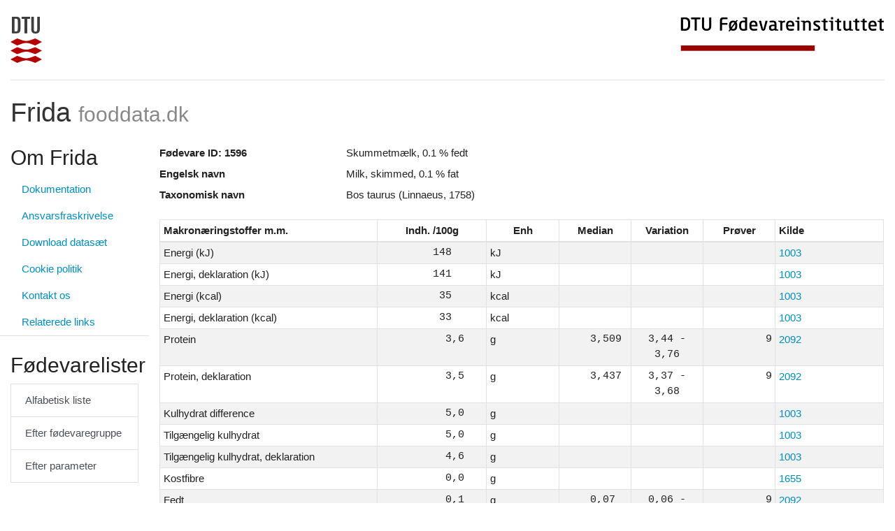

--- FILE ---
content_type: text/html; charset=UTF-8
request_url: https://frida.fooddata.dk/index.php/food/1596?
body_size: 42408
content:
<!doctype html>
<html lang="da">
    <head>
        <!-- Required meta tags -->
        <meta charset="utf-8">
        <meta name="viewport" content="width=device-width, initial-scale=1, shrink-to-fit=no">

        <link href="https://frida.fooddata.dk/css/app.css" rel="stylesheet">

        <title>Frida - Fødevare ID: 1596</title>
    </head>
    <body>
        <div class="container-fluid">

            <div class="d-flex flex-row justify-content-between pb-4 mt-4 mb-2 border-bottom">
    <a href="https://www.dtu.dk/" class="d-none d-md-block">
        <img src="https://frida.fooddata.dk/img/dtu.png" class="img-fluid" alt="DTU" />
    </a>
    <a href="https://www.food.dtu.dk/">
        <img src="https://frida.fooddata.dk/img/food.jpg" class="img-fluid" alt="DTU Food" />
    </a>
</div> <!-- row -->
<div class="row pb-2 mt-4 mb-2">
    <div class="col-md-12 d-inline-flex justify-content-between align-items-center">
        <a href="https://frida.fooddata.dk/index.php?" class="brand">
            <h1>
                Frida                <small class="text-muted">fooddata.dk</small>
            </h1>
        </a>
        <div class="d-block d-md-none navbar-light">
            <button class="navbar-toggler" type="button" data-toggle="collapse" data-target="#sidebar" aria-controls="sidebar" aria-expanded="false" aria-label="Toggle navigation">
                <span class="navbar-toggler-icon"></span>
                Toggle            </button>
        </div>
    </div>
</div> <!-- row -->

            <div class="row d-print-block">
                <div class="col-md-4 col-lg-3 col-xl-2 d-print-none">
                    <div class="row collapse dont-collapse-sm " id="sidebar">
    <div class="col-12 mb-2 border-bottom">
        <h2>Om Frida</h2>
        <ul class="nav flex-column">
          <li class="nav-item">
            <a class="nav-link" href="https://doi.org/10.11583/DTU.29500682" target="_blank">Dokumentation</a>
          </li>
                        <li class="nav-item">
                <a class="nav-link" href="https://frida.fooddata.dk/index.php/disclaimer?">Ansvarsfraskrivelse</a>
              </li>
                        <li class="nav-item">
                <a class="nav-link" href="https://frida.fooddata.dk/index.php/data?">Download datasæt</a>
              </li>
                        <li class="nav-item">
                <a class="nav-link" href="https://frida.fooddata.dk/index.php/cookie-policy?">Cookie politik</a>
              </li>
                        <li class="nav-item">
                <a class="nav-link" href="https://frida.fooddata.dk/index.php/contact?">Kontakt os</a>
              </li>
                        <li class="nav-item">
                <a class="nav-link" href="https://frida.fooddata.dk/index.php/links?">Relaterede links</a>
              </li>
                  </ul>
    </div>
    <div class="col-12 py-3 mb-2 border-bottom">
        <h2>Fødevarelister</h2>
        <div class="list-group mb-3">
            <a class="list-group-item list-group-item-action" href="https://frida.fooddata.dk/index.php/food/lists/alphabetic?">Alfabetisk liste</a>
            <a class="list-group-item list-group-item-action" href="https://frida.fooddata.dk/index.php/food/lists/grouped?">Efter fødevaregruppe</a>
            <a class="list-group-item list-group-item-action" href="https://frida.fooddata.dk/index.php/food/lists/parameters?">Efter parameter</a>
        </div>
    </div>
    <div class="col-12 py-3 mb-2 border-bottom">
        <h4>Indstillinger</h4>
        <form class="form">
          <div class="form-group">
            <label for="language_selector">Sprog (language)</label>
            <select class="form-control" id="language_selector">
              <option value="da" >Dansk</option>
              <option value="en" >English</option>
            </select>
          </div>
          <!--
          <div class="form-group">
            <label for="version_selector">Revision</label>
            <select class="form-control" id="version_selector">
              <option value="1" >Revision 1</option>
              <option value="2" >Revision 2</option>
              <option value="3" selected>Revision 3</option>
            </select>
          </div>
          -->
        </form>
    </div>
</div>
<div class="row">
    <div class="col-12 py-3 mb-2 border-bottom">
        <h4>Søg efter fødevare</h4>
        <form class="form" action="https://frida.fooddata.dk/index.php/food/search" method="get">
            <div class="form-group">
                <div class="input-group mb-3">
                                                            <input name="q" type="text" class="form-control" id="input_search" aria-describedby="input_search_help_block" placeholder="Indtast søgeord" value="">
                    <div class="input-group-append">
                        <button class="btn btn-primary" type="submit">
                            <img src="https://frida.fooddata.dk/img/magnifying-glass-white.png" class="img-fluid" alt="search" style="height: 18px" />
                        </button>
                    </div>
                </div>
                <small id="input_search_help_block" class="form-text text-muted">
                    Søg på navn, synonym eller ID (i.e. #10)
                </small>
            </div>
        </form>
    </div>
</div>
                </div>
                <div class="col-md-8 col-lg-9 col-xl-10 d-print-block">
                    
    <dl class="row">
                                                                <dt class="col-sm-3">Fødevare ID: 1596</dt>
                        <dd class="col-sm-9">Skummetmælk, 0.1 % fedt <span class="badge badge-pill badge-info"></span></dd>
                                                                                                        <dt class="col-sm-3">Engelsk navn</dt>
                        <dd class="col-sm-9">Milk, skimmed, 0.1 % fat</dd>
                                                                                                        <dt class="col-sm-3">Taxonomisk navn</dt>
                        <dd class="col-sm-9">Bos taurus (Linnaeus, 1758)</dd>
                                                    </dl>

    
                        <table class="table table-sm table-striped table-bordered table-scientific">
    <thead>
        <tr>
            <th style="width:30%;">Makronæringstoffer m.m.</th>
            <th class="text-center" style="width:15%;">Indh. /100g</th>
            <th class="text-center" style="width:10%">Enh</th>
            <th class="text-center" style="width:10%">Median</th>
            <th class="text-center" style="width:10%">Variation</th>
            <th class="text-center" style="width:10%">Prøver</th>
            <th style="width:15%;">Kilde</th>
        </tr>
    </thead>
   <tbody>
                    <tr>
                <td>Energi (kJ)</td>
                <td class="text-right numeric decimal-align decimal-align-5">148</td>
                <td>kJ</td>
                <td class="text-right numeric decimal-align decimal-align-5"></td>
                <td class="text-center numeric"></td>
                <td class="text-right numeric"></td>
                <td><a href="https://frida.fooddata.dk/index.php/source/1003">1003</a></td>
            </tr>
                    <tr>
                <td>Energi, deklaration (kJ)</td>
                <td class="text-right numeric decimal-align decimal-align-5">141</td>
                <td>kJ</td>
                <td class="text-right numeric decimal-align decimal-align-5"></td>
                <td class="text-center numeric"></td>
                <td class="text-right numeric"></td>
                <td><a href="https://frida.fooddata.dk/index.php/source/1003">1003</a></td>
            </tr>
                    <tr>
                <td>Energi (kcal)</td>
                <td class="text-right numeric decimal-align decimal-align-5">35</td>
                <td>kcal</td>
                <td class="text-right numeric decimal-align decimal-align-5"></td>
                <td class="text-center numeric"></td>
                <td class="text-right numeric"></td>
                <td><a href="https://frida.fooddata.dk/index.php/source/1003">1003</a></td>
            </tr>
                    <tr>
                <td>Energi, deklaration (kcal)</td>
                <td class="text-right numeric decimal-align decimal-align-5">33</td>
                <td>kcal</td>
                <td class="text-right numeric decimal-align decimal-align-5"></td>
                <td class="text-center numeric"></td>
                <td class="text-right numeric"></td>
                <td><a href="https://frida.fooddata.dk/index.php/source/1003">1003</a></td>
            </tr>
                    <tr>
                <td>Protein</td>
                <td class="text-right numeric decimal-align decimal-align-3">3,6</td>
                <td>g</td>
                <td class="text-right numeric decimal-align decimal-align-1">3,509</td>
                <td class="text-center numeric">3,44 - 3,76</td>
                <td class="text-right numeric">9</td>
                <td><a href="https://frida.fooddata.dk/index.php/source/2092">2092</a></td>
            </tr>
                    <tr>
                <td>Protein, deklaration</td>
                <td class="text-right numeric decimal-align decimal-align-3">3,5</td>
                <td>g</td>
                <td class="text-right numeric decimal-align decimal-align-1">3,437</td>
                <td class="text-center numeric">3,37 - 3,68</td>
                <td class="text-right numeric">9</td>
                <td><a href="https://frida.fooddata.dk/index.php/source/2092">2092</a></td>
            </tr>
                    <tr>
                <td>Kulhydrat difference</td>
                <td class="text-right numeric decimal-align decimal-align-3">5,0</td>
                <td>g</td>
                <td class="text-right numeric decimal-align decimal-align-5"></td>
                <td class="text-center numeric"></td>
                <td class="text-right numeric"></td>
                <td><a href="https://frida.fooddata.dk/index.php/source/1003">1003</a></td>
            </tr>
                    <tr>
                <td>Tilgængelig kulhydrat</td>
                <td class="text-right numeric decimal-align decimal-align-3">5,0</td>
                <td>g</td>
                <td class="text-right numeric decimal-align decimal-align-5"></td>
                <td class="text-center numeric"></td>
                <td class="text-right numeric"></td>
                <td><a href="https://frida.fooddata.dk/index.php/source/1003">1003</a></td>
            </tr>
                    <tr>
                <td>Tilgængelig kulhydrat, deklaration</td>
                <td class="text-right numeric decimal-align decimal-align-3">4,6</td>
                <td>g</td>
                <td class="text-right numeric decimal-align decimal-align-5"></td>
                <td class="text-center numeric"></td>
                <td class="text-right numeric"></td>
                <td><a href="https://frida.fooddata.dk/index.php/source/1003">1003</a></td>
            </tr>
                    <tr>
                <td>Kostfibre</td>
                <td class="text-right numeric decimal-align decimal-align-3">0,0</td>
                <td>g</td>
                <td class="text-right numeric decimal-align decimal-align-5"></td>
                <td class="text-center numeric"></td>
                <td class="text-right numeric"></td>
                <td><a href="https://frida.fooddata.dk/index.php/source/1655">1655</a></td>
            </tr>
                    <tr>
                <td>Fedt</td>
                <td class="text-right numeric decimal-align decimal-align-3">0,1</td>
                <td>g</td>
                <td class="text-right numeric decimal-align decimal-align-2">0,07</td>
                <td class="text-center numeric">0,06 - 0,33</td>
                <td class="text-right numeric">9</td>
                <td><a href="https://frida.fooddata.dk/index.php/source/2092">2092</a></td>
            </tr>
                    <tr>
                <td>Alkohol</td>
                <td class="text-right numeric decimal-align decimal-align-3">0,0</td>
                <td>g</td>
                <td class="text-right numeric decimal-align decimal-align-5"></td>
                <td class="text-center numeric"></td>
                <td class="text-right numeric"></td>
                <td><a href="https://frida.fooddata.dk/index.php/source/1655">1655</a></td>
            </tr>
                    <tr>
                <td>Salt deklaration</td>
                <td class="text-right numeric decimal-align decimal-align-2">0,09</td>
                <td>g</td>
                <td class="text-right numeric decimal-align decimal-align-5"></td>
                <td class="text-center numeric"></td>
                <td class="text-right numeric">9</td>
                <td><a href="https://frida.fooddata.dk/index.php/source/1003">1003</a></td>
            </tr>
                    <tr>
                <td>Aske</td>
                <td class="text-right numeric decimal-align decimal-align-3">0,8</td>
                <td>g</td>
                <td class="text-right numeric decimal-align decimal-align-2">0,77</td>
                <td class="text-center numeric">0,74 - 0,78</td>
                <td class="text-right numeric">9</td>
                <td><a href="https://frida.fooddata.dk/index.php/source/2092">2092</a></td>
            </tr>
                    <tr>
                <td>Tørstof</td>
                <td class="text-right numeric decimal-align decimal-align-3">9,4</td>
                <td>g</td>
                <td class="text-right numeric decimal-align decimal-align-3">9,4</td>
                <td class="text-center numeric">9,1 - 9,6</td>
                <td class="text-right numeric">9</td>
                <td><a href="https://frida.fooddata.dk/index.php/source/2092">2092</a></td>
            </tr>
                    <tr>
                <td>Vand</td>
                <td class="text-right numeric decimal-align decimal-align-3">90,6</td>
                <td>g</td>
                <td class="text-right numeric decimal-align decimal-align-3">90,6</td>
                <td class="text-center numeric">90,4 - 90,9</td>
                <td class="text-right numeric">9</td>
                <td><a href="https://frida.fooddata.dk/index.php/source/2092">2092</a></td>
            </tr>
            </tbody>
</table>
                    
                        <table class="table table-sm table-striped table-bordered table-scientific">
    <thead>
        <tr>
            <th style="width:30%;">Vitaminer</th>
            <th class="text-center" style="width:15%;">Indh. /100g</th>
            <th class="text-center" style="width:10%">Enh</th>
            <th class="text-center" style="width:10%">Median</th>
            <th class="text-center" style="width:10%">Variation</th>
            <th class="text-center" style="width:10%">Prøver</th>
            <th style="width:15%;">Kilde</th>
        </tr>
    </thead>
   <tbody>
                    <tr>
                <td>A-vitamin</td>
                <td class="text-right numeric decimal-align decimal-align-5">0</td>
                <td>RE</td>
                <td class="text-right numeric decimal-align decimal-align-5"></td>
                <td class="text-center numeric"></td>
                <td class="text-right numeric"></td>
                <td><a href="https://frida.fooddata.dk/index.php/source/1003">1003</a></td>
            </tr>
                    <tr>
                <td>beta-Caroten</td>
                <td class="text-right numeric decimal-align decimal-align-5">0</td>
                <td>µg</td>
                <td class="text-right numeric decimal-align decimal-align-5"></td>
                <td class="text-center numeric"></td>
                <td class="text-right numeric">1</td>
                <td><a href="https://frida.fooddata.dk/index.php/source/1655">1655</a></td>
            </tr>
                    <tr>
                <td>D-vitamin</td>
                <td class="text-right numeric decimal-align decimal-align-0">0,0337</td>
                <td>µg</td>
                <td class="text-right numeric decimal-align decimal-align-5"></td>
                <td class="text-center numeric"></td>
                <td class="text-right numeric">9</td>
                <td><a href="https://frida.fooddata.dk/index.php/source/2054">2054</a></td>
            </tr>
                    <tr>
                <td>E-vitamin</td>
                <td class="text-right numeric decimal-align decimal-align--1">0,00241</td>
                <td>α-TE</td>
                <td class="text-right numeric decimal-align decimal-align-5"></td>
                <td class="text-center numeric"></td>
                <td class="text-right numeric">9</td>
                <td><a href="https://frida.fooddata.dk/index.php/source/2054">2054</a></td>
            </tr>
                    <tr>
                <td>Thiamin (B1-vitamin)</td>
                <td class="text-right numeric decimal-align decimal-align-0">0,0411</td>
                <td>mg</td>
                <td class="text-right numeric decimal-align decimal-align-2">0,04</td>
                <td class="text-center numeric">0,04 - 0,05</td>
                <td class="text-right numeric">9</td>
                <td><a href="https://frida.fooddata.dk/index.php/source/2092">2092</a></td>
            </tr>
                    <tr>
                <td>Riboflavin (B2-vitamin)</td>
                <td class="text-right numeric decimal-align decimal-align-1">0,161</td>
                <td>mg</td>
                <td class="text-right numeric decimal-align decimal-align-2">0,16</td>
                <td class="text-center numeric">0,12 - 0,18</td>
                <td class="text-right numeric">9</td>
                <td><a href="https://frida.fooddata.dk/index.php/source/2092">2092</a></td>
            </tr>
                    <tr>
                <td>Niacinækvivalent</td>
                <td class="text-right numeric decimal-align decimal-align-0">0,0933</td>
                <td>NE</td>
                <td class="text-right numeric decimal-align decimal-align-5"></td>
                <td class="text-center numeric"></td>
                <td class="text-right numeric"></td>
                <td><a href="https://frida.fooddata.dk/index.php/source/1003">1003</a></td>
            </tr>
                    <tr>
                <td>Niacin</td>
                <td class="text-right numeric decimal-align decimal-align-0">0,0933</td>
                <td>mg</td>
                <td class="text-right numeric decimal-align decimal-align-2">0,09</td>
                <td class="text-center numeric">0,08 - 0,11</td>
                <td class="text-right numeric">9</td>
                <td><a href="https://frida.fooddata.dk/index.php/source/2092">2092</a></td>
            </tr>
                    <tr>
                <td>B6-vitamin</td>
                <td class="text-right numeric decimal-align decimal-align-0">0,0500</td>
                <td>mg</td>
                <td class="text-right numeric decimal-align decimal-align-2">0,05</td>
                <td class="text-center numeric">0,05 - 0,05</td>
                <td class="text-right numeric">9</td>
                <td><a href="https://frida.fooddata.dk/index.php/source/2092">2092</a></td>
            </tr>
                    <tr>
                <td>Pantotensyre</td>
                <td class="text-right numeric decimal-align decimal-align-1">0,397</td>
                <td>mg</td>
                <td class="text-right numeric decimal-align decimal-align-3">0,4</td>
                <td class="text-center numeric">0,35 - 0,45</td>
                <td class="text-right numeric">9</td>
                <td><a href="https://frida.fooddata.dk/index.php/source/2092">2092</a></td>
            </tr>
                    <tr>
                <td>Biotin</td>
                <td class="text-right numeric decimal-align decimal-align-2">1,52</td>
                <td>µg</td>
                <td class="text-right numeric decimal-align decimal-align-3">1,6</td>
                <td class="text-center numeric">0,9 - 2,3</td>
                <td class="text-right numeric">9</td>
                <td><a href="https://frida.fooddata.dk/index.php/source/2092">2092</a></td>
            </tr>
                    <tr>
                <td>B12-vitamin</td>
                <td class="text-right numeric decimal-align decimal-align-1">0,411</td>
                <td>µg</td>
                <td class="text-right numeric decimal-align decimal-align-2">0,42</td>
                <td class="text-center numeric">0,25 - 0,53</td>
                <td class="text-right numeric">9</td>
                <td><a href="https://frida.fooddata.dk/index.php/source/2092">2092</a></td>
            </tr>
            </tbody>
</table>
                    
                        <table class="table table-sm table-striped table-bordered table-scientific">
    <thead>
        <tr>
            <th style="width:30%;">Mineraler og uorganisk</th>
            <th class="text-center" style="width:15%;">Indh. /100g</th>
            <th class="text-center" style="width:10%">Enh</th>
            <th class="text-center" style="width:10%">Median</th>
            <th class="text-center" style="width:10%">Variation</th>
            <th class="text-center" style="width:10%">Prøver</th>
            <th style="width:15%;">Kilde</th>
        </tr>
    </thead>
   <tbody>
                    <tr>
                <td>Natrium</td>
                <td class="text-right numeric decimal-align decimal-align-3">36,1</td>
                <td>mg</td>
                <td class="text-right numeric decimal-align decimal-align-3">36,0</td>
                <td class="text-center numeric">35 - 38</td>
                <td class="text-right numeric">9</td>
                <td><a href="https://frida.fooddata.dk/index.php/source/2092">2092</a></td>
            </tr>
                    <tr>
                <td>Kalium</td>
                <td class="text-right numeric decimal-align decimal-align-5">157</td>
                <td>mg</td>
                <td class="text-right numeric decimal-align decimal-align-3">158,0</td>
                <td class="text-center numeric">148 - 162</td>
                <td class="text-right numeric">9</td>
                <td><a href="https://frida.fooddata.dk/index.php/source/2092">2092</a></td>
            </tr>
                    <tr>
                <td>Calcium</td>
                <td class="text-right numeric decimal-align decimal-align-5">119</td>
                <td>mg</td>
                <td class="text-right numeric decimal-align decimal-align-3">118,0</td>
                <td class="text-center numeric">111 - 128</td>
                <td class="text-right numeric">9</td>
                <td><a href="https://frida.fooddata.dk/index.php/source/2092">2092</a></td>
            </tr>
                    <tr>
                <td>Magnesium</td>
                <td class="text-right numeric decimal-align decimal-align-3">11,1</td>
                <td>mg</td>
                <td class="text-right numeric decimal-align decimal-align-3">11,2</td>
                <td class="text-center numeric">10,5 - 11,7</td>
                <td class="text-right numeric">9</td>
                <td><a href="https://frida.fooddata.dk/index.php/source/2092">2092</a></td>
            </tr>
                    <tr>
                <td>Jern</td>
                <td class="text-right numeric decimal-align decimal-align-0">0,0191</td>
                <td>mg</td>
                <td class="text-right numeric decimal-align decimal-align-1">0,011</td>
                <td class="text-center numeric">0,0 - 0,068</td>
                <td class="text-right numeric">9</td>
                <td><a href="https://frida.fooddata.dk/index.php/source/2092">2092</a></td>
            </tr>
                    <tr>
                <td>Kobber</td>
                <td class="text-right numeric decimal-align decimal-align-0">0,0110</td>
                <td>mg</td>
                <td class="text-right numeric decimal-align decimal-align-1">0,011</td>
                <td class="text-center numeric">0,0 - 0,021</td>
                <td class="text-right numeric">9</td>
                <td><a href="https://frida.fooddata.dk/index.php/source/2092">2092</a></td>
            </tr>
                    <tr>
                <td>Zink</td>
                <td class="text-right numeric decimal-align decimal-align-1">0,393</td>
                <td>mg</td>
                <td class="text-right numeric decimal-align decimal-align-2">0,39</td>
                <td class="text-center numeric">0,37 - 0,43</td>
                <td class="text-right numeric">9</td>
                <td><a href="https://frida.fooddata.dk/index.php/source/2092">2092</a></td>
            </tr>
                    <tr>
                <td>Mangan</td>
                <td class="text-right numeric decimal-align decimal-align--1">0,00144</td>
                <td>mg</td>
                <td class="text-right numeric decimal-align decimal-align-1">0,001</td>
                <td class="text-center numeric">0,0 - 0,003</td>
                <td class="text-right numeric">9</td>
                <td><a href="https://frida.fooddata.dk/index.php/source/2092">2092</a></td>
            </tr>
                    <tr>
                <td>Krom</td>
                <td class="text-right numeric decimal-align decimal-align-1">0,176</td>
                <td>µg</td>
                <td class="text-right numeric decimal-align decimal-align-2">0,08</td>
                <td class="text-center numeric">0,0 - 0,88</td>
                <td class="text-right numeric">9</td>
                <td><a href="https://frida.fooddata.dk/index.php/source/2092">2092</a></td>
            </tr>
                    <tr>
                <td>Selen</td>
                <td class="text-right numeric decimal-align decimal-align-2">1,51</td>
                <td>µg</td>
                <td class="text-right numeric decimal-align decimal-align-3">1,3</td>
                <td class="text-center numeric">0,3 - 2,8</td>
                <td class="text-right numeric">9</td>
                <td><a href="https://frida.fooddata.dk/index.php/source/2092">2092</a></td>
            </tr>
                    <tr>
                <td>Fosfor</td>
                <td class="text-right numeric decimal-align decimal-align-3">94,1</td>
                <td>mg</td>
                <td class="text-right numeric decimal-align decimal-align-3">94,0</td>
                <td class="text-center numeric">89 - 98</td>
                <td class="text-right numeric">9</td>
                <td><a href="https://frida.fooddata.dk/index.php/source/2092">2092</a></td>
            </tr>
                    <tr>
                <td>Chlorid</td>
                <td class="text-right numeric decimal-align decimal-align-0">0,0967</td>
                <td>mg</td>
                <td class="text-right numeric decimal-align decimal-align-3">0,1</td>
                <td class="text-center numeric">0,09 - 0,1</td>
                <td class="text-right numeric">9</td>
                <td><a href="https://frida.fooddata.dk/index.php/source/2092">2092</a></td>
            </tr>
                    <tr>
                <td>Jod</td>
                <td class="text-right numeric decimal-align decimal-align-3">11,7</td>
                <td>µg</td>
                <td class="text-right numeric decimal-align decimal-align-3">11,0</td>
                <td class="text-center numeric">7,5 - 19</td>
                <td class="text-right numeric">9</td>
                <td><a href="https://frida.fooddata.dk/index.php/source/2092">2092</a></td>
            </tr>
                    <tr>
                <td>Nikkel</td>
                <td class="text-right numeric decimal-align decimal-align-1">0,708</td>
                <td>µg</td>
                <td class="text-right numeric decimal-align decimal-align-2">0,29</td>
                <td class="text-center numeric">0,0 - 3,7</td>
                <td class="text-right numeric">9</td>
                <td><a href="https://frida.fooddata.dk/index.php/source/2092">2092</a></td>
            </tr>
            </tbody>
</table>
                    
                        <table class="table table-sm table-striped table-bordered table-scientific">
    <thead>
        <tr>
            <th style="width:30%;">Kulhydrater</th>
            <th class="text-center" style="width:15%;">Indh. /100g</th>
            <th class="text-center" style="width:10%">Enh</th>
            <th class="text-center" style="width:10%">Median</th>
            <th class="text-center" style="width:10%">Variation</th>
            <th class="text-center" style="width:10%">Prøver</th>
            <th style="width:15%;">Kilde</th>
        </tr>
    </thead>
   <tbody>
                    <tr>
                <td>Fruktose</td>
                <td class="text-right numeric decimal-align decimal-align-5">0</td>
                <td>g</td>
                <td class="text-right numeric decimal-align decimal-align-3">0,0</td>
                <td class="text-center numeric"></td>
                <td class="text-right numeric">9</td>
                <td><a href="https://frida.fooddata.dk/index.php/source/2092">2092</a></td>
            </tr>
                    <tr>
                <td>Galaktose</td>
                <td class="text-right numeric decimal-align decimal-align-5">0</td>
                <td>g</td>
                <td class="text-right numeric decimal-align decimal-align-3">0,0</td>
                <td class="text-center numeric"></td>
                <td class="text-right numeric">9</td>
                <td><a href="https://frida.fooddata.dk/index.php/source/2092">2092</a></td>
            </tr>
                    <tr>
                <td>Glukose</td>
                <td class="text-right numeric decimal-align decimal-align-5">0</td>
                <td>g</td>
                <td class="text-right numeric decimal-align decimal-align-3">0,0</td>
                <td class="text-center numeric"></td>
                <td class="text-right numeric">9</td>
                <td><a href="https://frida.fooddata.dk/index.php/source/2092">2092</a></td>
            </tr>
                    <tr>
                <td>Sum monosakkarider</td>
                <td class="text-right numeric decimal-align decimal-align-5">0</td>
                <td>g</td>
                <td class="text-right numeric decimal-align decimal-align-5"></td>
                <td class="text-center numeric"></td>
                <td class="text-right numeric"></td>
                <td><a href="https://frida.fooddata.dk/index.php/source/1003">1003</a></td>
            </tr>
                    <tr>
                <td>Laktose</td>
                <td class="text-right numeric decimal-align decimal-align-2">4,62</td>
                <td>g</td>
                <td class="text-right numeric decimal-align decimal-align-3">4,6</td>
                <td class="text-center numeric">4,4 - 4,9</td>
                <td class="text-right numeric">9</td>
                <td><a href="https://frida.fooddata.dk/index.php/source/2092">2092</a></td>
            </tr>
                    <tr>
                <td>Sakkarose</td>
                <td class="text-right numeric decimal-align decimal-align-5">0</td>
                <td>g</td>
                <td class="text-right numeric decimal-align decimal-align-3">0,0</td>
                <td class="text-center numeric"></td>
                <td class="text-right numeric">9</td>
                <td><a href="https://frida.fooddata.dk/index.php/source/2092">2092</a></td>
            </tr>
                    <tr>
                <td>Sum disakkarider</td>
                <td class="text-right numeric decimal-align decimal-align-2">4,62</td>
                <td>g</td>
                <td class="text-right numeric decimal-align decimal-align-5"></td>
                <td class="text-center numeric"></td>
                <td class="text-right numeric"></td>
                <td><a href="https://frida.fooddata.dk/index.php/source/1003">1003</a></td>
            </tr>
                    <tr>
                <td>Sum sukkerarter</td>
                <td class="text-right numeric decimal-align decimal-align-2">4,62</td>
                <td>g</td>
                <td class="text-right numeric decimal-align decimal-align-5"></td>
                <td class="text-center numeric"></td>
                <td class="text-right numeric"></td>
                <td><a href="https://frida.fooddata.dk/index.php/source/1003">1003</a></td>
            </tr>
                    <tr>
                <td>Tilsat Sukker</td>
                <td class="text-right numeric decimal-align decimal-align-3">0,0</td>
                <td>g</td>
                <td class="text-right numeric decimal-align decimal-align-5"></td>
                <td class="text-center numeric"></td>
                <td class="text-right numeric">1</td>
                <td><a href="https://frida.fooddata.dk/index.php/source/2133">2133</a></td>
            </tr>
                    <tr>
                <td>Frie sukkerarter</td>
                <td class="text-right numeric decimal-align decimal-align-3">0,0</td>
                <td>g</td>
                <td class="text-right numeric decimal-align decimal-align-5"></td>
                <td class="text-center numeric"></td>
                <td class="text-right numeric">1</td>
                <td><a href="https://frida.fooddata.dk/index.php/source/2133">2133</a></td>
            </tr>
            </tbody>
</table>
                    
                        <table class="table table-sm table-striped table-bordered table-scientific">
    <thead>
        <tr>
            <th style="width:30%;">Kostfibre og stivelse</th>
            <th class="text-center" style="width:15%;">Indh. /100g</th>
            <th class="text-center" style="width:10%">Enh</th>
            <th class="text-center" style="width:10%">Median</th>
            <th class="text-center" style="width:10%">Variation</th>
            <th class="text-center" style="width:10%">Prøver</th>
            <th style="width:15%;">Kilde</th>
        </tr>
    </thead>
   <tbody>
                    <tr>
                <td>Stivelse/Glykogen</td>
                <td class="text-right numeric decimal-align decimal-align-5">0</td>
                <td>g</td>
                <td class="text-right numeric decimal-align decimal-align-5"></td>
                <td class="text-center numeric"></td>
                <td class="text-right numeric">1</td>
                <td><a href="https://frida.fooddata.dk/index.php/source/1655">1655</a></td>
            </tr>
            </tbody>
</table>
                    
                        <table class="table table-sm table-striped table-bordered table-scientific">
    <thead>
        <tr>
            <th style="width:30%;">Fedtsyrer, summer</th>
            <th class="text-center" style="width:15%;">g/100g</th>
            <th class="text-center" style="width:40%">%</th>
            <th style="width:15%;">Kilde</th>
        </tr>
    </thead>
   <tbody>
                    <tr>
                <td>Sum mættede fedtsyrer</td>
                <td class="text-right numeric decimal-align decimal-align-1">0,065</td>
                <td class="text-right numeric decimal-align decimal-align-5"></td>
                <td><a href="https://frida.fooddata.dk/index.php/source/1002">1002</a></td>
            </tr>
                    <tr>
                <td>Sum enkeltumættede fedtsyrer</td>
                <td class="text-right numeric decimal-align decimal-align-1">0,027</td>
                <td class="text-right numeric decimal-align decimal-align-5"></td>
                <td><a href="https://frida.fooddata.dk/index.php/source/1002">1002</a></td>
            </tr>
                    <tr>
                <td>Sum flerumættede fedtsyrer</td>
                <td class="text-right numeric decimal-align decimal-align-1">0,003</td>
                <td class="text-right numeric decimal-align decimal-align-5"></td>
                <td><a href="https://frida.fooddata.dk/index.php/source/1002">1002</a></td>
            </tr>
                    <tr>
                <td>Sum fedtsyrer</td>
                <td class="text-right numeric decimal-align decimal-align-1">0,089</td>
                <td class="text-right numeric decimal-align decimal-align-5">100</td>
                <td><a href="https://frida.fooddata.dk/index.php/source/1003">1003</a></td>
            </tr>
            </tbody>
</table>
                    
                        <table class="table table-sm table-striped table-bordered table-scientific">
    <thead>
        <tr>
            <th style="width:30%;">Steroler</th>
            <th class="text-center" style="width:15%;">Indh. /100g</th>
            <th class="text-center" style="width:10%">Enh</th>
            <th class="text-center" style="width:10%">Median</th>
            <th class="text-center" style="width:10%">Variation</th>
            <th class="text-center" style="width:10%">Prøver</th>
            <th style="width:15%;">Kilde</th>
        </tr>
    </thead>
   <tbody>
                    <tr>
                <td>Kolesterol</td>
                <td class="text-right numeric decimal-align decimal-align-5">2</td>
                <td>mg</td>
                <td class="text-right numeric decimal-align decimal-align-5"></td>
                <td class="text-center"></td>
                <td class="text-right numeric">9</td>
                <td><a href="https://frida.fooddata.dk/index.php/source/2054">2054</a></td>
            </tr>
            </tbody>
</table>
                    
                        <table class="table table-sm table-striped table-bordered table-scientific">
    <thead>
        <tr>
            <th style="width:30%;">Aminosyrer</th>
            <th class="text-center" style="width:15%;">mg/100g</th>
            <th class="text-center" style="width:40%">mg/g <sub>Nitrogen</sub></th>
            <th style="width:15%;">Kilde</th>
        </tr>
    </thead>
   <tbody>
                    <tr>
                <td>Nitrogen</td>
                <td class="text-right numeric decimal-align decimal-align-1">0,559</td>
                <td class="text-right numeric decimal-align decimal-align-5"></td>
                <td><a href="https://frida.fooddata.dk/index.php/source/2092">2092</a></td>
            </tr>
            </tbody>
</table>
                    
                        <table class="table table-sm table-striped table-bordered">
    <thead>
        <tr>
            <th style="width:30%;">Biogene aminer</th>
            <th class="text-center" style="width:15%;">Indh. /100g</th>
            <th class="text-center" style="width:10%">Enh</th>
            <th class="text-center" style="width:10%">Median</th>
            <th class="text-center" style="width:10%">Variation</th>
            <th class="text-center" style="width:10%">Prøver</th>
            <th style="width:15%;">Kilde</th>
        </tr>
    </thead>
   <tbody>
                    <tr>
                <td>Cholin</td>
                <td class="text-right numeric decimal-align decimal-align-3">15,6</td>
                <td>mg</td>
                <td class="text-right numeric decimal-align decimal-align-5"></td>
                <td class="text-center numeric"></td>
                <td class="text-right numeric">1</td>
                <td><a href="https://frida.fooddata.dk/index.php/source/2187">2187</a></td>
            </tr>
            </tbody>
</table>
                    
                        <table class="table table-sm table-striped table-bordered table-scientific">
    <thead>
        <tr>
            <th style="width:30%;">Faktorer m.m.</th>
            <th class="text-center" style="width:15%;">Værdi</th>
            <th class="text-center" style="width:40%">Prøver</th>
            <th style="width:15%;">Kilde</th>
        </tr>
    </thead>
   <tbody>
                    <tr>
                <td>Svind</td>
                <td class="text-right numeric decimal-align decimal-align-5">0</td>
                <td class="text-right numeric"></td>
                <td><a href="https://frida.fooddata.dk/index.php/source/1655">1655</a></td>
            </tr>
                    <tr>
                <td>Nitrogen-til-protein faktor</td>
                <td class="text-right numeric decimal-align decimal-align-2">6,38</td>
                <td class="text-right numeric"></td>
                <td><a href="https://frida.fooddata.dk/index.php/source/1267">1267</a></td>
            </tr>
                    <tr>
                <td>Fedtsyrekonverteringsfaktor</td>
                <td class="text-right numeric decimal-align decimal-align-1">0,945</td>
                <td class="text-right numeric"></td>
                <td><a href="https://frida.fooddata.dk/index.php/source/1003">1003</a></td>
            </tr>
                    <tr>
                <td>Massefylde</td>
                <td class="text-right numeric decimal-align decimal-align-3">1,0</td>
                <td class="text-right numeric">1</td>
                <td><a href="https://frida.fooddata.dk/index.php/source/2026">2026</a></td>
            </tr>
            </tbody>
</table>
                    
                </div> <!-- col-md-10 -->
            </div> <!-- row -->

            <div class="row pt-4 mt-4 mb-2 border-top">
    <div class="col-md-12 text-center">
        <p> © 2026 - DTU Fødevareinstituttet, Forskningsgruppen for ernæring, bæredygtighed og sundhedsfremme, Henrik Dams Allé, Bygning 201, 2800 Kgs. Lyngby</p>
    </div>
</div> <!-- row -->

        </div> <!-- container-fluid -->
        <script src="https://frida.fooddata.dk/js/app.js"></script>
    </body>
</html>
